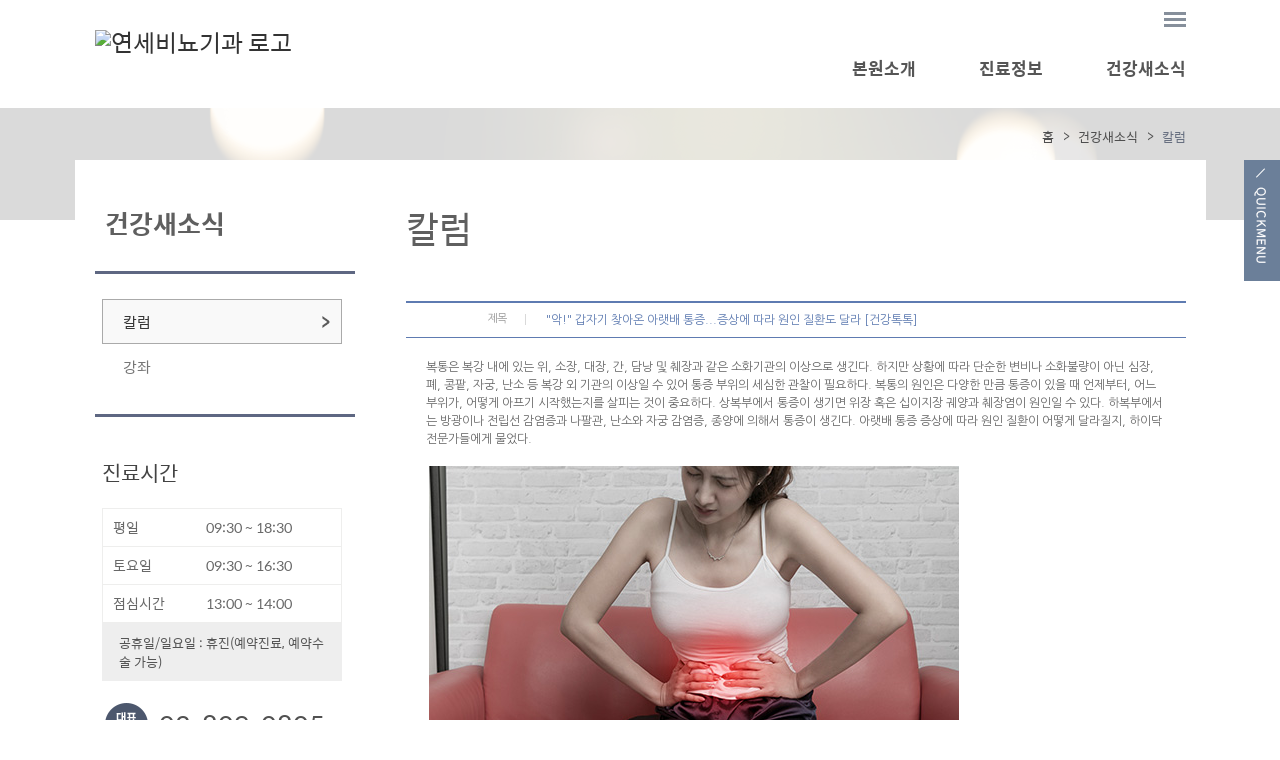

--- FILE ---
content_type: text/html;charset=utf-8
request_url: http://yonseihana.com/Module/News/News.asp?Mode=V&Srno=31159&PageSize=10&Key=&Keyword=&Page=4
body_size: 9606
content:
<!DOCTYPE html PUBLIC "-//W3C//DTD XHTML 1.0 Transitional//EN" "http://www.w3.org/TR/xhtml1/DTD/xhtml1-transitional.dtd">
<html xmlns="http://www.w3.org/1999/xhtml" lang="utf-8">
<head>
	
	<meta http-equiv="Content-Type" content="text/html; charset=utf-8" />
	<meta name="Copyright" content="copyright F3all  all rights reserved" />
	<meta http-equiv="X-UA-Compatible" content="IE=Edge" />
	<title>연세피부비뇨기과</title>
	<!-- 솔루션 -->
	<script type="text/javascript" src="/BasicJS/jquery.js"></script>
	<script type="text/javascript" src="/BasicJS/Default.js"></script>
	<script type="text/javascript" src="/BasicJS/FlashActivate.js"></script>
	<script type="text/javascript" src="/BasicJS/jquery.rolling.js"></script>
	<script type="text/javascript" src="/BasicJS/cufon-yui.js"></script>
	<script type="text/javascript" src="/BasicJS/NanumGothic_600.font.js"></script>
	<link rel="stylesheet" type="text/css" href="/Module/Css/hp_type1/module.css" />
	<link rel="stylesheet" type="text/css" href="/Module/Css/hp_type1/blue.css" />
	<!-- 스킨 -->
	<!--<script type="text/javascript" src="http://ajax.googleapis.com/ajax/libs/jquery/1.10.2/jquery.min.js"></script>
	<script type="text/javascript" src="http://cdnjs.cloudflare.com/ajax/libs/jquery-easing/1.3/jquery.easing.min.js"></script>-->
	<script type="text/javascript" src="/BasicJs/jquery.wmuSlider.js"></script>
	<script type="text/javascript" src="/Design/skin5004/Js/ui.js"></script>
	<link rel="stylesheet" type="text/css" href="/css/skin5004/wmuSlider.css" />
	<link rel="stylesheet" type="text/css" href="/css/skin5004/reset.css" />
	<link rel="stylesheet" type="text/css" href="/css/skin5004/style.css" />
	<link rel="stylesheet" type="text/css" href="/css/skin5004/layout_sub.css" />
	<link rel="stylesheet" type="text/css" href="/css/skin5004/color_blue.css" />
</head>
<!-- 작업자 : 진재남 / 작업일자 : 2016-08-19 -->
<body>

<!-- quick_menu -->
<div class="f5_quick">
	<a class="quick_menu_btn" title="Quick Menu">
		<img src="/images/skin5004/blue/quick_menu_btn.png" alt="Quick Menu">
	</a>
	<div class="quick_menu_panel">
	<h3><img src="/images/skin5004/quick_menu_tit.png" alt="Quick Menu"></h3>
	<a class="quick_menu_close" title="닫기"><img src="/images/skin5004/quick_menu_close.png" alt="Quick Menu"></a>

	<ul>

		<li><a href="/Module/Intro/AboutView.asp" >본원소개</a></li>

		<li><a href="/Module/CMS/CMS.asp?Srno=37621" >진료정보</a></li>

		<!-- <li><a href="#top">TOP</a></li> -->
	</ul>

	</div>
</div>


<script>
	$(function() {
		// Quick Menu
		$('a.quick_menu_btn').click(function() {
			$('.f5_quick').stop().animate({
				"right": "0"
			}, 300);
		});
		$('a.quick_menu_close').click(function() {
			$('.f5_quick').stop().animate({
				"right": "-510px"
			}, 300);
		});
	});
</script>

	<!-- wrap -->
	<div id="wrap">
		<!-- header -->
		<div class="header">


	<!-- head_bar_1 -->
	<div class="head_bar_1">
		<!-- head_quick -->
		<div class="head_quick">
			<!-- member -->
			<ul class="member">



				<li id="all_menu"><a href="#"><img src="/images/skin5004/blue/all_menu_btn.png" alt="전체 메뉴 보기" /></a></li>
			</ul>
			<!-- /member -->



				<!-- all_menu_gnb -->
				<div id="all_menu_gnb">
					<div id="all_gnb">
						<ul class="nav">


							<li>
								<ul class="list">
									<li class="nav_title"><span>본원소개</span></li>

									<li><a href="/Module/Intro/AboutView.asp" >인사말</a></li>

									<li><a href="/Module/CMS/CMS.asp?Srno=37629" >의료진소개</a></li>

									<li><a href="/Module/Intro/GuideView.asp" >진료안내</a></li>

									<li><a href="http://www.hira.or.kr/re/diag/getNpayNotiCsuiSvcFom.do?yadmSbstKey=LZsXAvzWYpyB8XfH" >비급여안내</a></li>

								</ul>
							</li>

							<li>
								<ul class="list">
									<li class="nav_title"><span>진료정보</span></li>

									<li><a href="/Module/CMS/CMS.asp?Srno=45791" >여드름관리</a></li>

									<li><a href="/Module/CMS/CMS.asp?Srno=45792" >미백관리</a></li>

									<li><a href="/Module/CMS/CMS.asp?Srno=37621" >조루</a></li>

									<li><a href="/Module/CMS/CMS.asp?Srno=37622" >음경확대</a></li>

									<li><a href="/Module/CMS/CMS.asp?Srno=37623" >전립선</a></li>

									<li><a href="/Module/CMS/CMS.asp?Srno=37624" >발기부전</a></li>

									<li><a href="/Module/CMS/CMS.asp?Srno=37625" >요실금</a></li>

									<li><a href="/Module/CMS/CMS.asp?Srno=37627" >음경이물질제거</a></li>

									<li><a href="/Module/CMS/CMS.asp?Srno=37631" >정관복원수술</a></li>

									<li><a href="/Module/CMS/CMS.asp?Srno=37632" >포경수술</a></li>

									<li><a href="/Module/CMS/CMS.asp?Srno=37633" >남성갱년기장애</a></li>

									<li><a href="/Module/CMS/CMS.asp?Srno=37634" >성병</a></li>

								</ul>
							</li>

							<li>
								<ul class="list">
									<li class="nav_title"><span>건강새소식</span></li>

									<li><a href="/Module/News/News.asp" >칼럼</a></li>

									<li><a href="/Module/News/Lecture.asp" >강좌</a></li>

								</ul>
							</li>

						</ul>

						<div class="close">
							<a href="#"><img src="/images/skin5004/blue/all_menu_close.png" alt="닫기" /></a>
						</div>
					</div>
				</div>
				<!-- /all_menu_gnb -->
			</div>
			<!-- /head_quick -->
		</div>
		<!-- /head_bar_1 -->

		<!-- head_bar_2 -->
		<div class="head_bar_2">
			<!-- head_cont -->
			<div class="head_cont">
				<!-- h1 -->
				<h1><a href='/index.asp'><img src='http://fileupload.drline.net/116/Logo/logo(0).JPG' alt='연세비뇨기과 로고' width='240' height='70' /></a></h1>
				<!-- /h1 -->

				<!-- nav -->
				<div class="nav">
					<ul class="gnb">


						<li style="padding-left:60px;" class="dropdown">
							<a href="/Module/Intro/AboutView.asp"  class="dropbtn"><span>본원소개</span></a>

							<div style="padding-left:700px;" class="dropdown-content">

								<a href="/Module/Intro/AboutView.asp" >인사말</a>

								<a href="/Module/CMS/CMS.asp?Srno=37629" >의료진소개</a>

								<a href="/Module/Intro/GuideView.asp" >진료안내</a>

								<a href="http://www.hira.or.kr/re/diag/getNpayNotiCsuiSvcFom.do?yadmSbstKey=LZsXAvzWYpyB8XfH" >비급여안내</a>

							</div>

						</li>

						<li style="padding-left:60px;" class="dropdown">
							<a href="/Module/CMS/CMS.asp?Srno=37621"  class="dropbtn"><span>진료정보</span></a>

							<div style="padding-left:1000px;" class="dropdown-content">

								<a href="/Module/CMS/CMS.asp?Srno=45791" >여드름관리</a>

								<a href="/Module/CMS/CMS.asp?Srno=45792" >미백관리</a>

								<a href="/Module/CMS/CMS.asp?Srno=37621" >조루</a>

								<a href="/Module/CMS/CMS.asp?Srno=37622" >음경확대</a>

								<a href="/Module/CMS/CMS.asp?Srno=37623" >전립선</a>

								<a href="/Module/CMS/CMS.asp?Srno=37624" >발기부전</a>

								<a href="/Module/CMS/CMS.asp?Srno=37625" >요실금</a>

								<a href="/Module/CMS/CMS.asp?Srno=37627" >음경이물질제거</a>

								<a href="/Module/CMS/CMS.asp?Srno=37631" >정관복원수술</a>

								<a href="/Module/CMS/CMS.asp?Srno=37632" >포경수술</a>

								<a href="/Module/CMS/CMS.asp?Srno=37633" >남성갱년기장애</a>

								<a href="/Module/CMS/CMS.asp?Srno=37634" >성병</a>

							</div>

						</li>

						<li style="padding-left:60px;" class="dropdown">
							<a href="/Module/News/News.asp"  class="dropbtn"><span>건강새소식</span></a>

							<div style="padding-left:1250px;" class="dropdown-content">

								<a href="/Module/News/News.asp" >칼럼</a>

								<a href="/Module/News/Lecture.asp" >강좌</a>

							</div>

						</li>

					</ul>
				</div>
				<!-- /nav -->
			</div>
			<!-- /head_cont -->
		</div>
		<!-- /head_bar_2 -->
	</div>
	<!-- /header -->
		<!-- contents -->
		<div class="contents">

			<!-- sub_visual -->
			<div class="sub_visual_area">
				<div class="sub_visual"></div>
			</div>
			<!-- sub_visual -->

			<!-- sub_container -->
			<div class="sub_container">

		<!-- sub_left -->
		<div id="sub_left">
			<h2>건강새소식</h2>
			<!-- snb -->
			<div class="snb">
				<ul>


					<li><a class='on' href="/Module/News/News.asp" >칼럼</a></li>

					<li><a  href="/Module/News/Lecture.asp" >강좌</a></li>

			</ul>
		</div>
		<!-- /snb -->




					<!-- sub_time -->
					<div class="sub_time">
						<h3>진료시간</h3>
						<ul>

							<li><span>평일</span> 09:30 ~ 18:30</li>

							<li><span>토요일</span> 09:30 ~ 16:30</li>

							<li><span>점심시간</span> 13:00 ~ 14:00</li>

						</ul>
						<p>공휴일/일요일 : 휴진(예약진료, 예약수술 가능)</p>
					</div>
					<!-- sub_time -->
					<!-- sub_call -->
					<div class="sub_call ">
						<p>02-809-0805</p>
					</div>
					<!-- /sub_call -->
					<!-- sub_call -->
					<div class="sub_sm_call ">
						<p><!-- Tel. 02-550-8703 -->Tel. 02-809-0806</p>
						<p><!-- Fax. 02-550-8703 -->Fax. 02-806-9686~7</p>
					</div>
					<!-- /sub_call -->
				</div>
				<!-- /sub_left -->

		<!-- sub_contents -->
		<div id="sub_contents">
			<!-- sub_head -->
			<div class="sub_head">
				<h3><span>칼럼</span></h2>
				<ul>
					<li>홈</li>
					<li>건강새소식</li>
					<li class="current"><em>칼럼</em></li>
				</ul>
			</div>
			<!-- /sub_head -->

			<!-- sub_con_section -->
			<div class="sub_con_area">


			
					
<script type="text/javascript">
<!--
	$(document).ready(
		function(){
			if($(".menu3_tab .on").size() == 0){
				$(".menu3_tab ul > li:eq(0) a").addClass("on");
			}
		}
	);
//-->
</script>

<div class="Module">
	<div class="view">
		<div class="view_box">
			<h4 class="view_tt"><span class="section00">제목</span><p class="view_text_title">&quot;악!&quot; 갑자기 찾아온 아랫배 통증...증상에 따라 원인 질환도 달라 [건강톡톡]</p></h4>
		</div>
		<div class="view_cont">
			복통은 복강 내에 있는 위, 소장, 대장, 간, 담낭 및 췌장과 같은 소화기관의 이상으로 생긴다. 하지만 상황에 따라 단순한 변비나 소화불량이 아닌 심장, 폐, 콩팥, 자궁, 난소 등 복강 외 기관의 이상일 수 있어 통증 부위의 세심한 관찰이 필요하다. 복통의 원인은 다양한 만큼 통증이 있을 때 언제부터, 어느 부위가, 어떻게 아프기 시작했는지를 살피는 것이 중요하다. 상복부에서 통증이 생기면 위장 혹은 십이지장 궤양과 췌장염이 원인일 수 있다. 하복부에서는 방광이나 전립선 감염증과 나팔관, 난소와 자궁 감염증, 종양에 의해서 통증이 생긴다. 아랫배 통증 증상에 따라 원인 질환이 어떻게 달라질지, 하이닥 전문가들에게 물었다.<br /><br />&nbsp;<img src="https://src.hidoc.co.kr/image/lib/2023/7/18/1689662338184_0.jpg" alt="하복부 통증은 증상에 따라 원인 질환이 달라질 수 있다｜출처: 게티이미지뱅크"><br /><br /><b>Q. 자궁내막증 약을 먹고 있는데, 갑자기 복통이랑 오른쪽 골반 쪽이 쑤시고 누워있어도 통증이 심합니다. 원인이 무엇일까요</b>갑자기 나타난 골반통의 경우 근골격계의 문제일 수 있습니다. 내과나 정형외과에서 배나 골반에서 별다른 문제가 발견되지 않았다면 부인과적 질환도 의심할 수 있습니다. 부인과 질환 중 골반통이나 하복부 통증을 유발할 수 있는 질환으로는 △자궁근종 △자궁선근종 △난소난종 △자궁내막증 등이 있습니다. 자궁 및 난소에서 질환이 발생했다면 배꼽 하복부에서 통증이 주로 생기고 마치 생리통처럼 골반통이나 허리 통증이 동반될 수 있습니다.- 하이닥 산부인과 상담의사 최동석 원장 (최상산부인과의원)<b>Q. 오른쪽 골반 바로 위쪽 복부에 통증이 있습니다. 식후에 속 울렁거림과 구토가 나올 것 같은 증상도 있습니다. </b>하복부 통증과 함께 동반된 속 울렁거림과 구토 증상이 있는 경우에는 염증성 장 질환을 의심할 수 있습니다. 또 골반염, 재발성 충수염, 게실염 등 여러 가지 가능성을 생각해 볼 수 있습니다. 만약 아랫배가 찌르듯이 아프다면 게실염을 고려해야 합니다. 오른쪽 대장에 게실염이 있다면 오른쪽 배에 통증이 오고 왼쪽 대장에 게실염이 있다면 왼쪽 배에 통증을 느낍니다. 구토 외에도 복부팽만, 소화불량, 발열, 오한 등의 증상이 나타날 수 있습니다.- 하이닥 가정의학과 상담의사 손명집 원장 (손명집창문외과의원)<b>Q. 소변을 볼 때마다 아랫배에 통증이 느껴집니다.</b>남성의 경우 전립선염, 여성의 경우 방광염을 의심해야 합니다. 전립선염은 전립선에 염증이 생기는 것을 말하며, 이상이 생길 경우 소변 관련 기관이 제구실을 하지 못하는 현상이 나타납니다. 하루 소변 횟수가 8회 이상인 빈뇨 증상과 밤중에 소변을 보는 횟수가 증가하는 야간뇨, 배뇨 후 통증, 소변에 피가 섞여 나오는 혈뇨 증상이 발생할 수 있습니다. 또 전립선과 인접한 부위에 아랫배 통증을 비롯한 각종 통증 등이 발생합니다. 방광염은 여성과 남성에서 모두 나타날 수 있지만, 여성에서 좀 더 흔합니다. 세균 감염으로 인해 방광 내 염증이 생기는 질환을 말합니다. 방광염의 대표 증상으로는 △치골 부위 및 아랫배 통증 △배뇨통 △배뇨 시 화끈거림 △소변을 자주 보는 빈뇨 △소변을 참기 어려운 절박뇨 △혈뇨 △과도한 소변 악취 등입니다. 아랫배 통증과 함께 요실금, 혈뇨가 동반된 경우라면 남녀 모두 심한 상태이므로 하루빨리 내원하여 치료해야 합니다.- 하이닥 비뇨의학과 상담의사 정재현 원장 (스탠탑비뇨의학과의원)<b>Q. 최근 눈에 띄게 체중이 감소되고 아랫배 통증도 계속되고 있습니다. 어떤 질환일까요 </b>복통과 함께 혈변이나 변비, 눈에 띄는 체중 감소 등의 증상이 나타나고 있는 상황이라면 대장암을 의심할 수 있습니다. 대장암의 원인으로는 서구화된 식습관을 꼽는데요. 곡물과 채소 위주의 식단을 즐겼던 과거와는 달리 식습관이 서구화되면서 고열량 음식과 지방이 많이 함유된 음식을 더 많이 섭취하게 되면서 대장암 발병 위험이 높아졌습니다. 대장암 초기 증상은 특별한 자각 증상이 없고 다른 장 질환과 비슷한 양상을 보이기 때문에 초기 대응이 쉽지 않습니다. 그래서 병기가 진행된 후 발견되어 암 중에서도 사망률이 높은 편에 속합니다. 보통 암이 어느 정도 진행되면서 증상을 느끼는데, 아랫배 통증과 체중 감소도 그중 하나일 수 있으니 정기적인 검진을 받는 것이 좋습니다.- 하이닥 내과 상담의사 김성희 원장 (독일하트의원)<b>Q. 통증이 배꼽 주위에서 오른쪽 하복부를 향하며, 움직이거나 배에 힘이 들어갈 때 오른쪽 아랫배가 너무 아픕니다.</b>오른쪽 아랫배의 통증은 맹장염의 가능성을 시사하는 일반적인 증상입니다. 맹장염은 맹장의 염증으로 인한 질환입니다. 복통, 발열, 설사 또는 변비, 구토 등의 증상을 동반할 수 있습니다. 체한 것과 같은 답답한 증상이 느껴지기도 하며, 이 상태에서 5~6시간 정도 지나면 점차 오른쪽 아랫배에서 통증이 느껴지기 시작합니다. 초기에 발견하면 복강경 시술로 치료할 수 있지만 충수에서 고름이 나올 정도로 상태가 나빠지면 개복수술을 받을 수도 있습니다.- 하이닥 외과 상담의사 이이호 과장 (진주고려병원)<b>Q. 구토나 고열은 없는데, 왼쪽 아랫배를 누르면 아프고 속이 답답한 느낌이 듭니다. </b>가벼운 소화불량이나 장염의 초기 증상일 수 있습니다. 3개월 이상 꾸준히 배가 아프거나 통증이 되풀이되는 만성 통증일 경우도 있습니다. 이 같은 복통은 설사, 변비, 음식 섭취 시 심해지는 통증, 복부팽만감 등을 동반하는 경향이 있습니다. 과민성 대장 증후군이 흔한 원인이지만 그 밖에도 유당불내증이 있거나 위 마비처럼 심각한 질환이 있을 수도 있습니다. 위 마비는 주로 제2형 당뇨병의 합병증으로 나타납니다. 우선 당분간 죽을 드시면서 소화제를 복용해 보시고, 배 찜질을 추천합니다. 그래도 증상이 사라지지 않는다면 병원에서 검사를 해보는 것을 추천합니다.- 하이닥 마취통증의학과 상담의사 윤백현 원장 (센텀아나파마취통증의학과의원)* 이 기사는 하이닥 전문가의 답변을 재구성했습니다.도움말 = 하이닥 상담의사 최동석 원장(최상산부인과의원 산부인과 전문의), 하이닥 상담의사 손명집 원장(손명집창문외과의원 가정의학과 전문의), 하이닥 상담의사 정재현 원장(스탠탑비뇨의학과의원 비뇨의학과 전문의), 하이닥 상담의사 김성희 원장(독일하트의원 내과 전문의), 하이닥 상담의사 이이호 과장(진주고려병원 외과 전문의), 하이닥 상담의사 윤백현 원장(센텀아나파마취통증의학과의원 마취통증의학과 전문의)<br /><br />
		</div>
	</div>
	<div class="btn_area">
		<div class="btn_left">
			<a href="/Module/News/News.asp?KEY=&KEYWORD=&PAGESIZE=10&PAGE=4&MODE=L" class="btn_list">목록</a>
		</div>
		<div class="btn_right">
			&nbsp;
			&nbsp;
			&nbsp;
		</div>
	</div>
</div>
<div class="Module">
	<div class="view_box">
		<div class="v_pre">
			<span class="section00"><img src="/Module/images/common/bbs_next.gif" alt="이전" class="vm" /> 다음글</span>
			<a href='/Module/News/News.asp?KEY=&MODE=V&KEYWORD=&PAGESIZE=10&PAGE=4&SRNO=31167'>여성에게 15배 흔한 ‘이 질환’…무더운 여름철 특히 주의해야</a><br />
		</div>

		<div class="v_next">
			<span class="section00"><img src="/Module/images/common/bbs_pre.gif" alt="다음" class="vm" /> 이전글</span>
			<a href='/Module/News/News.asp?KEY=&MODE=V&KEYWORD=&PAGESIZE=10&PAGE=4&SRNO=31136'>꽈추형이 쏘아 올린 토마토주스 대란...토마토 '이렇게' 먹어야 더 효과적</a><br />
		</div>
	</div>
</div>
					</div>
					<!-- /sub_con_section -->
				</div>
				<!-- /sub_contents -->
			</div>
			<!-- /sub_container -->
		</div>
		<!-- /contents -->


<script type="text/javascript">
//개인정보처리방침
function OpenMemberPrivate() {
	window.open("/Module/Member/PrivatePopUp.asp", "MemberPrivate", "toolbar=0, left=100, top=50, location=0, directories=0, status=0, menubar=0, scrollbars=1, resizable=0, copyhistory=0, width=600 ,height=600");
}
</script>

		<!-- /footer -->
		<div class="footer">
			<!-- foot_cont -->
			<div class="foot_cont">
				<!-- copyright -->
				<div class="copyright">
					<ul>
						<li><a href="javascript:;" onclick="OpenMemberPrivate();">개인정보처리방침</a></li>
						<li><a href="#">이용약관</a></li>
						<li><a href="/Module/Intro/Sitemap.asp">사이트맵</a></li>
					</ul>
					<address>
						서울 금천구 시흥대로 232 (시흥동) 2층 &nbsp;연세비뇨기과<br/>TEL.02-809-0805&nbsp;FAX.02-806-9686~7&nbsp;&nbsp;
					</address>
				</div>
				<!-- /copyright -->


				<!-- banner -->
				<div class="banner">
					<ul>
						<li><div id="rolling2"></div></li>
						<li><div id="rolling1"></div></li>
					</ul>
				</div>
				<!-- /banner -->


			</div>
			<!-- /foot_cont -->
		</div>
		<!-- /footer -->

<script>
  (function(i,s,o,g,r,a,m){i['GoogleAnalyticsObject']=r;i[r]=i[r]||function(){
  (i[r].q=i[r].q||[]).push(arguments)},i[r].l=1*new Date();a=s.createElement(o),
  m=s.getElementsByTagName(o)[0];a.async=1;a.src=g;m.parentNode.insertBefore(a,m)
  })(window,document,'script','//www.google-analytics.com/analytics.js','ga');

  ga('create', 'UA-53999750-12', 'auto');
  ga('send', 'pageview');

</script>
	</div>
	<!-- /wrap -->
</body>
</html>
<script language="javascript" src="http://lib.drline.net/js/MCircleHomepageInit.js"></script>
<script language="javascript">
	var hospiCd = '116';
	var hpType = 'FLEXIBLE'; /*EDT=EDT,HEALTHCARE=헬스케어,SEMI=중소병원,FLEXIBLE=플렉서블3,S3=S3,SPECIAL=개별,MOBILE=모바일,ADMIN=관리자*/
	var memberID = '';
	var isAdmin = 'False';
	McircleHomepageCommon(hospiCd, hpType, memberID, isAdmin);

	/*비밀번호 변경 3개월초과자 팝업 알림*/
	if(InnerGetCookie('SITECMD') == 'PWD_UPDATE_NOTI')
	{
		var url = 'http://lib.drline.net/popup/PwdUpdateNoti.asp?hospiCd=' + hospiCd + '&hpType=' + hpType +'&domain='+escape(document.domain);
		McircleCrossPOP(url, 'POPPwdUpdateNoti', '비밀번호 변경', 600, 536, 30, 30);
		InnerSetCookie('SITECMD', '', 1); // 비밀번호 변경 알림 Clear
	}
</script>


<!------------------------------------------------------------------------------------------------------>
<!---------------------------------------- 공통 스크립트------------------------------------------------>
<!------------------------------------------------------------------------------------------------------>


<script language="javascript" src="http://lib.drline.net/js/MCircleHomepageInit.js"></script>
<script language="javascript">
	var hospiCd = '116';
	var hpType = 'FLEXIBLE'; /*EDT=EDT,HEALTHCARE=헬스케어,SEMI=중소병원,FLEXIBLE=플렉서블3,S3=S3,SPECIAL=개별,MOBILE=모바일,ADMIN=관리자*/
	var memberID = '';
	var isAdmin = 'False';
	McircleHomepageCommon(hospiCd, hpType, memberID, isAdmin);

	/*비밀번호 변경 3개월초과자 팝업 알림*/
	if(InnerGetCookie('SITECMD') == 'PWD_UPDATE_NOTI')
	{
		var url = 'http://lib.drline.net/popup/PwdUpdateNoti.asp?hospiCd=' + hospiCd + '&hpType=' + hpType +'&domain='+escape(document.domain);
		McircleCrossPOP(url, 'POPPwdUpdateNoti', '비밀번호 변경', 600, 536, 30, 30);
		InnerSetCookie('SITECMD', '', 1); // 비밀번호 변경 알림 Clear
	}
</script>


<!------------------------------------------------------------------------------------------------------>
<!---------------------------------------- 공통 스크립트------------------------------------------------>
<!------------------------------------------------------------------------------------------------------>



--- FILE ---
content_type: text/css
request_url: http://yonseihana.com/css/skin5004/color_blue.css
body_size: 803
content:
@charset "utf-8";

/* Color - Blue */
.head_bar_1 .head_quick .member li a {
	color: #868f9b;
}
.head_bar_2 .head_cont .nav .gnb .dropdown a.dropbtn.arrow {
	background: url('/images/skin5004/blue/gnb_arr.png') no-repeat center 80%;
}
.head_bar_2 .head_cont .nav .gnb .dropdown a.dropbtn.on {
	background: url('/images/skin5004/blue/gnb_arr.png') no-repeat center 80%;
}
.head_bar_2 .head_cont .nav .gnb .dropdown .dropdown-content .lnb a:hover {
	color: #3383c6;
}
#all_menu_gnb #all_gnb {
	background-color: #b9c2c9;
}
#all_menu_gnb #all_gnb .nav li .list .nav_title {
	color: #ffffff;
}
#all_menu_gnb #all_gnb .nav li .list .nav_title span {
	background: url('/images/skin5004/all_menu_blt_white.png') no-repeat left 5px;
}
.f5_quick .quick_menu_panel ul li a:hover {
	color: #b9c2c9;
}
.contents_area_1 .main_slide_box .slide_slogan .txt_02 {
	background: #3f4d70;
}
.contents_area_2 .clinic .clinic_box ul {
	border: none;
	background: url('/images/skin5004/blue/clinic_bg.png') no-repeat center;
}
.contents_area_2 .clinic .clinic_box ul li a:hover:before {
	background: url('/images/skin5004/blue/clinic_hover_bg.png');
}
.contents_area_2 .clinic .clinic_box ul li.clinic_01, .contents_area_2 .clinic .clinic_box ul li.clinic_02, .contents_area_2 .clinic .clinic_box ul li.clinic_05, .contents_area_2 .clinic .clinic_box ul li.clinic_06 {
	background: url('/images/skin5004/clinic_more_white.png') no-repeat center 180px;
}
.contents_area_2 .clinic .clinic_box ul li.clinic_01 a, .contents_area_2 .clinic .clinic_box ul li.clinic_02 a, .contents_area_2 .clinic .clinic_box ul li.clinic_05 a, .contents_area_2 .clinic .clinic_box ul li.clinic_06 a {
	color: #ffffff;
}
.contents_area_3 .gallery ul li h2:after {
	background: url('/images/skin5004/blue/gallery_dot.png') no-repeat center;
}
.contents_area_4 .about ul li.about_01 a {
	background-image: url('/images/skin5004/blue/about_ico_01.png');
}
.contents_area_4 .about ul li.about_02 a {
	background-image: url('/images/skin5004/blue/about_ico_02.png');
}
.contents_area_4 .about ul li.about_03 a {
	background-image: url('/images/skin5004/blue/about_ico_03.png');
}
.contents_area_4 .about ul li.about_04 a {
	background-image: url('/images/skin5004/blue/about_ico_04.png');
}
.contents_area_2 .clinic .clinic_box ul li a:hover:after {
	background: url('/images/skin5004/blue/clinic_hover_ico.png') no-repeat center;
}
.contents_area_4 .about ul li a h3 {
	color: #676f80;
}
.contents_area_4 .call {
	background: url('/images/skin5004/blue/call_ico.png') no-repeat 55px 15px;
}
#sub_left .sub_call p {
	background: url('/images/skin5004/blue/call_ico.png') no-repeat 10px center;
}
#sub_contents .sub_head ul li.current {
	color: #676f80;
}

--- FILE ---
content_type: text/plain
request_url: https://www.google-analytics.com/j/collect?v=1&_v=j102&a=1522919987&t=pageview&_s=1&dl=http%3A%2F%2Fyonseihana.com%2FModule%2FNews%2FNews.asp%3FMode%3DV%26Srno%3D31159%26PageSize%3D10%26Key%3D%26Keyword%3D%26Page%3D4&ul=en-us%40posix&dt=%EC%97%B0%EC%84%B8%ED%94%BC%EB%B6%80%EB%B9%84%EB%87%A8%EA%B8%B0%EA%B3%BC&sr=1280x720&vp=1280x720&_u=IEBAAEABAAAAACAAI~&jid=1273715470&gjid=820075331&cid=1373905617.1768977558&tid=UA-53999750-12&_gid=318281537.1768977558&_r=1&_slc=1&z=65958244
body_size: -285
content:
2,cG-FEE2ZCE830

--- FILE ---
content_type: application/x-javascript
request_url: http://yonseihana.com/Design/skin5004/Js/ui.js
body_size: 1404
content:
jQuery(document).ready(function($) {

	// 슬로건 미 입력시 영역 제거
	$('.slide_slogan .txt_02:empty').hide();

	// ALL_MENU_GNB
	$("#all_menu > a").click(function() {
		$("#all_gnb").slideDown(400);
	})
	$("#all_gnb > .close > a").click(function() {
		$("#all_gnb").slideUp(400);
	})

	// WMUSLIDER
	if ($('.main_slide_box .wmuSliderWrapper article').length == 1) {
		$('.main_slide_box').wmuSlider({
			animation: 'fade',
			animationDuration: 1000,
			slideshow: false,
			slideshowSpeed: 6000,
			navigationControl: true,
			paginationControl: true,
			previousText: 'Previous',
			nextText: 'Next',
			touch: false,
			slide: 'article'
		});
	} else {
		$('.main_slide_box').wmuSlider({
			animation: 'fade',
			animationDuration: 1000,
			slideshow: true,
			slideshowSpeed: 6000,
			navigationControl: true,
			paginationControl: true,
			previousText: 'Previous',
			nextText: 'Next',
			touch: false,
			slide: 'article'
		});
	};

	// GNB Wrapper
	$('.dropdown-content').each(function() {
		$(this).find('a').wrapAll('<div class="lnb">');
	});

	// LNB Five Wrapper
	$('.dropdown-content').each(function() {
		var five = $(this).find('.lnb>a');
		for (var i = 0; i < five.length; i += 5) {
			five.slice(i, i + 5).wrapAll('<div class="five">');
		};
	});

	// Slider Prev-Next
	$('.wmuSliderPrev, .wmuSliderNext').appendTo('.contents_area_1');

	// LNB
	$('.dropdown').hover(
		function(event) {
			event.stopPropagation();
			$(this).find('.dropdown-content').stop().slideDown(350);
			$(this).find('a.dropbtn').addClass('arrow');
		},
		function(event) {
			event.stopPropagation();
			$(this).find('.dropdown-content').slideUp(350);
			$(this).find('a.dropbtn').removeClass('arrow');
		}
	);

	// 이미지 사이즈 업데이트
	updateImageSize();
	$(window).resize(function() {
		updateImageSize();
	});

	function updateImageSize() {
		var thumb_container = $(".gallery ul li a img");
		thumb_container.each(function() {
			var ratio_cont = $(this).width() / $(this).height();
			var $img = $(this).find("img");
			var ratio_img = $img.width() / $img.height();
			if (ratio_cont > ratio_img) {
				$img.css({
					"width": "100%",
					"height": "auto"
				});
			} else if (ratio_cont < ratio_img) {
				$img.css({
					"width": "auto",
					"height": "100%"
				});
			}
		});
	};

	// 대표번호 감추기 및 이동
	$('.call p.phone').each(function() {
		if ($('.call p.phone span').is(':empty')) {
			$(this).empty();
		}
	});
	$('.call p.fax').each(function() {
		if ($('.call p.fax span').is(':empty')) {
			$(this).empty();
		}
	});

	$('.call').each(function() {
		if ($('.call p.phone').is(':empty') && $('.call p.fax').is(':empty')) {
			$(this).addClass('middle');
		}
	});

	// 클릭메디
	$('#sub_contents meta[name=viewport]').remove();
	$('<meta name="viewport" content="width=device-width, initial-scale=0.5, minimum-scale=0, maximum-scale=1, user-scalable=yes">').insertAfter('#sub_contents meta[name=author]');

});